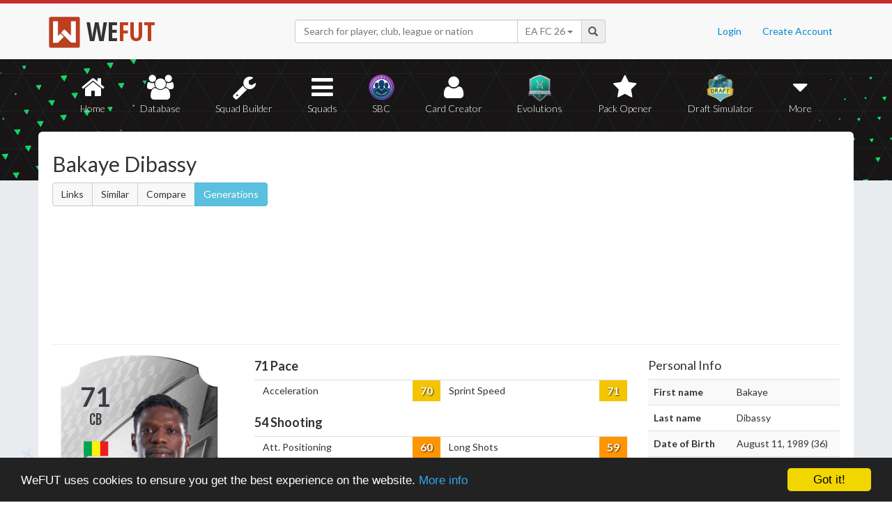

--- FILE ---
content_type: text/html; charset=UTF-8
request_url: https://wefut.com/player/22/4290/bakaye-dibassy
body_size: 9028
content:
<!DOCTYPE html>
<html lang="en">
    <head>
        <script async src="https://www.googletagmanager.com/gtag/js?id=UA-39374027-1"></script>
        <script>
          window.dataLayer = window.dataLayer || [];
          function gtag(){dataLayer.push(arguments);}
          gtag('js', new Date());
          gtag('config', 'UA-39374027-1', { 'anonymize_ip': true });
        </script>

        <meta charset="utf-8">
        <meta http-equiv="X-UA-Compatible" content="IE=edge">
        <meta name="theme-color" content="#C72C2C">
        <meta name="keywords" content="eafc, ea fc, fc26, fut26, fut, fut 26, ultimate team, squad builder, squads, database, prices, stats, in game, draft simulator, fifa, 26, fifa 23, coins, players, pack opener, card creator" />

        <meta name="smartbanner:title" content="Download the WeFUT App!">
        <meta name="smartbanner:author" content="WeFUT.com">
        <meta name="smartbanner:price" content="FREE">
        <meta name="smartbanner:price-suffix-apple" content=" - On the App Store">
        <meta name="smartbanner:price-suffix-google" content=" - On Google Play">
        <meta name="smartbanner:icon-apple" content="//static.wefut.com/assets/images/ic_launcher.png">
        <meta name="smartbanner:icon-google" content="//static.wefut.com/assets/images/ic_launcher.png">
        <meta name="smartbanner:button" content="VIEW">
        <meta name="smartbanner:button-url-apple" content="https://apps.apple.com/us/app/wefut-fut-23-draft-squad-builder/id1200304239?platform=iphone">
        <meta name="smartbanner:button-url-google" content="https://play.google.com/store/apps/details?id=com.wefut.wefut">
        <meta name="smartbanner:enabled-platforms" content="android,ios">
        <meta name="smartbanner:days-to-hide" content="30">

        <meta name="viewport" content="width=device-width, initial-scale=1">

        <title>Bakaye Dibassy - 71 Rare Silver | EA FC 22 Ultimate Team Stats | WeFUT</title>
        
        <meta name="description" content="Create your own EA FC 26 Ultimate Team squad with our Draft Simulator or Squad Builder, and find player stats using our Player Database!" />
        <link rel="icon" type="image/ico" href="//static.wefut.com/assets/images/favicon.ico">
        <link href="//static.wefut.com/assets/css/bootstrap3.min.css?19" rel="stylesheet">
        <link href="//static.wefut.com/assets/css/font-awesome.min.css?19" rel="stylesheet">
        <link href="//static.wefut.com/assets/css/wefut.css?263" rel="stylesheet">
        <link href="//static.wefut.com/assets/css/player-styles17.css?264" rel="stylesheet">
        <link href="//static.wefut.com/assets/css/fifa26.css?269" rel="stylesheet">
        <link rel="stylesheet" type="text/css" href="//static.wefut.com/assets/css/toastr.css?19">
        <link rel="stylesheet" type="text/css" href="//fonts.googleapis.com/css?family=Open+Sans+Condensed:300,700|Fjalla+One|PT+Sans+Narrow|Lato:300,400,700,900|Titillium+Web:400,700" />

        
        <script src="https://ajax.googleapis.com/ajax/libs/jquery/1.12.4/jquery.min.js"></script>

        <script type="text/javascript">
            window.cookieconsent_options = {"message":"WeFUT uses cookies to ensure you get the best experience on the website.","dismiss":"Got it!","learnMore":"More info","link":"http://wefut.com/home/policy","theme":"dark-bottom"};
        </script>

        <script type="text/javascript" src="//static.wefut.com/assets/js/cookieconsent.min.js?"></script>

        
        <!--[if lt IE 9]>
            <script src="https://oss.maxcdn.com/html5shiv/3.7.3/html5shiv.min.js"></script>
            <script src="https://oss.maxcdn.com/respond/1.4.2/respond.min.js"></script>
        <![endif]-->
    </head>

    <body class="player">
        <nav class="navbar navbar-top navbar-default">
            <div class="container">
                <div class="navbar-header">
                    <div class="navbar-brand">
                        <a href="/">
                            <img class="img-responsive" src="//static.wefut.com/assets/images/logo-header.png?" height="45" width="45" />
                            <span class="main">WE</span><span class="highlight">FUT</span>
                        </a>
                    </div>
                </div>

                <ul class="nav navbar-nav navbar-right">
                                        <li><a href="/login">Login</a></li>
                    <li><a href="/register">Create Account</a></li>
                                    </ul>
                <div class="navbar-form">
                    <div class="input-group">
                        <input type="text" class="form-control" id="input-navbar" autocomplete="off" placeholder="Search for player, club, league or nation">
                        <div class="input-group-btn">
                            <a id="fifa-search" data-fifa="26" class="btn dropdown-toggle" data-toggle="dropdown" href="#">
                                <span id="fifa-search-selection">EA FC 26</span>
                                <span class="caret"></span>
                            </a>
                            <ul class="dropdown-menu" role="menu" aria-labelledby="dropdownMenu">
                                                                <li><a class="fifa-search-selector" data-fifa="26" href="#">EA FC 26</a></li>
                                                                <li><a class="fifa-search-selector" data-fifa="25" href="#">EA FC 25</a></li>
                                                                <li><a class="fifa-search-selector" data-fifa="24" href="#">EA FC 24</a></li>
                                                                <li><a class="fifa-search-selector" data-fifa="23" href="#">FIFA 23</a></li>
                                                                <li><a class="fifa-search-selector" data-fifa="22" href="#">FIFA 22</a></li>
                                                                <li><a class="fifa-search-selector" data-fifa="21" href="#">FIFA 21</a></li>
                                                                <li><a class="fifa-search-selector" data-fifa="20" href="#">FIFA 20</a></li>
                                                                <li><a class="fifa-search-selector" data-fifa="19" href="#">FIFA 19</a></li>
                                                                <li><a class="fifa-search-selector" data-fifa="18" href="#">FIFA 18</a></li>
                                                                <li><a class="fifa-search-selector" data-fifa="17" href="#">FIFA 17</a></li>
                                                                <li><a class="fifa-search-selector" data-fifa="16" href="#">FIFA 16</a></li>
                                                                <li><a class="fifa-search-selector" data-fifa="15" href="#">FIFA 15</a></li>
                                                                <li><a class="fifa-search-selector" data-fifa="14" href="#">FIFA 14</a></li>
                                                                <li><a class="fifa-search-selector" data-fifa="13" href="#">FIFA 13</a></li>
                                                            </ul>
                        </div>
                        <span class="input-group-addon">
                            <span class="glyphicon glyphicon-search"></span>
                        </span>
                    </div>

                    <div class="navbar-search-results"></div>
                </div>
            </div>
        </nav>

        <div class="sub-nav navbar-inverse">
            <button type="button" class="navbar-toggle collapsed" data-toggle="collapse" data-target="#navbar-collapse" aria-expanded="false">
                <span class="sr-only">Toggle navigation</span>
                <span class="icon-bar"></span>
                <span class="icon-bar"></span>
                <span class="icon-bar"></span>
            </button>
            <div class="clearfix"></div>
            <div class="container">
                <div class="collapse navbar-collapse" id="navbar-collapse">
                    <ul class="nav nav-pills nav-justified">
                        <li role="presentation" >
                            <a href="/">
                                <span class="fa fa-home"></span>
                                Home
                            </a>
                        </li>
                        <li role="presentation" >
                            <a href="/player-database">
                                <span class="fa fa-users"></span>
                                Database
                            </a>
                        </li>
                        <li role="presentation" >
                            <a href="/squad-builder">
                                <span id="amountofplayers" class="label label-danger pull-right hidden-xs hidden-sm">0</span>
                                <span class="fa fa-wrench"></span>
                                Squad Builder
                            </a>
                        </li>
                        <li role="presentation" >
                            <a href="/created-squads">
                                <span class="fa fa-bars"></span>
                                Squads
                            </a>
                        </li>
                        <li role="presentation" >
                            <a href="/squad-building-challenges">
                                <span class="fa fa-sbc"></span>
                                SBC
                            </a>
                        </li>
                        <li role="presentation" >
                            <a href="/player/card-creator">
                                <span class="fa fa-user"></span>
                                Card Creator
                            </a>
                        </li>
                        <li role="presentation" >
                            <a href="/evolutions">
                                <span class="fa fa-evolutions"></span>
                                Evolutions
                            </a>
                        </li>
                        <li role="presentation" >
                            <a href="/pack-opener">
                                <span class="fa fa-star"></span>
                                Pack Opener
                            </a>
                        </li>
                        <li role="presentation" >
                            <a href="/draft-simulator">
                                <!-- <span style="position:absolute;top:7px;right:7px" class="label label-info pull-right">New modes!</span> -->
                                <span class="fa fa-draft"></span>
                                Draft Simulator
                            </a>
                        </li>
                        <li role="presentation" class="dropdown">
                            <a class="dropdown-toggle" data-toggle="dropdown" href="#" role="button" aria-haspopup="true" aria-expanded="false">
                                <span class="fa fa-caret-down"></span>
                                More
                            </a>
                            <ul class="dropdown-menu">
                                <li><a href="/calendar">Calendar</a></li>
                                <li class="divider" style="margin: 4px 1px"></li>
                                                                                                <!-- <li><a href="/perfect-chemistry">Perfect Chemistry</a></li> -->
                                                                <li><a href="/playstyles">PlayStyles</a></li>
                                <li><a href="/roles">Player Roles</a></li>
                                <li><a href="/chemistry-styles">Chemistry Styles</a></li>
                                <li><a href="/managers">Managers</a></li>
                                <li><a href="/club-items/stadiums">Stadiums</a></li>
                                <li><a href="/club-items/balls">Balls</a></li>
                                <li class="divider" style="margin: 4px 1px"></li>
                                <li><a href="https://play.google.com/store/apps/details?id=com.wefut.wefut" target="_blank">Android App</a></li>
                                <li><a href="https://apps.apple.com/us/app/wefut-fut-21-draft-squad-builder/id1200304239" target="_blank">iPhone/iPad App</a></li>
                            </ul>
                        </li>
                    </ul>
                </div>
            </div>
        </div>
<div class="page container">
        <div class="page-header">
            <div class="row">
                <div class="col-lg-4 col-md-12">
                    <h2>Bakaye Dibassy</h2>

                                        <div class="btn-group">
                        <a class="btn btn-default" href="https://wefut.com/player/linked-players/4290/22">Links</a>
                        <a class="btn btn-default" href="https://wefut.com/player/similar-players/4290/22">Similar</a>
                        <a class="btn btn-default" href="https://wefut.com/player/compare/22/4290">Compare</a>
                        <a class="btn btn-info" href="https://wefut.com/player/generations/234624">Generations</a>
                                            </div>
                                    </div>
                <div class="col-lg-8 col-md-12">
                    <script async src="//pagead2.googlesyndication.com/pagead/js/adsbygoogle.js"></script>
                    <ins class="adsbygoogle"
                       style="margin-top: 16px"
                       data-ad-client="ca-pub-3689706000234543"
                       data-ad-slot="4937350516"
                       data-ad-format="auto"></ins>
                    <script>
                    (adsbygoogle = window.adsbygoogle || []).push({});
                    </script>
                </div>
            </div>
        </div>

        <div class="row">
            
            
            
            <div class="col-lg-3 col-md-4">
                <div style="width: 238px; margin: 0 auto">
                    <div class="card silverrare fifa22" data-base-id="234624" data-club-id="111138" data-nation-id="126" data-league-id="39" data-rareflag="1">
    <div class="player" style="position: relative">
            <img src="//static.wefut.com/assets/images/fut22/silver1.png?253" alt="" class="player-card" onerror="this.src='//static.wefut.com/assets/images/concept-card.png'">

            <div class="rating-gradient"></div>

            
                        <a href="https://wefut.com/club/111138">
                            <img src="//static.wefut.com/assets/images/fut22/clubbadges/111138.png?251" alt="" class="clubbadge clubbadge-dark">
                                        </a>
            
            
            <div class="playstyleplus"></div>
            
            <div class="avatarholder ">
                <img src="//static.wefut.com/assets/images/fut22/playeravatars/234624.png?242" onerror="this.src='//static.wefut.com/assets/images/fut15/playeravatars/unknown.png'" alt="" class="avatar">
            </div>

                        <a href="https://wefut.com/nation/126">
                            <img src="//static.wefut.com/assets/images/nation_flag/126.png?25" class="nationflag">
                        </a>
            
            <div class="ratingholder"><span class="rating" >71</span></div>
            <span class="position">CB</span>
            <div class=" name">
            <span class="marquee">Dibassy</span>
        </div>
        <div class="attributes ">
                        <span class="loyalty">
                            </span>
            
            
            <span class="pace">71</span>
            <span class="shooting">54</span>
            <span class="passing">61</span>
            <span class="dribbling">67</span>
            <span class="defending">71</span>
            <span class="heading">78</span>
        </div>
                <div class="chembadge chem--1"></div>
            </div>
        <div class="chemstyle">
        <img class="chemstyleimage" src="//static.wefut.com/assets/images/fut16/chemstyle.png" alt="" style="height: 25px; margin-top: -5px;">
        <span class="chemstylename">Basic</span>
    </div>
    </div>
                </div>

                
                
                
                <div class="traits" style="margin-top: 15px">
                    
                    
                                    </div>

                            </div>

            <div class="col-lg-6 col-md-8 player-stats">
                <hr class="hidden-lg hidden-md" />
                                <div class="row" >
                    <div class="col-sm-9 col-sm-push-3 col-xs-12">
                                            </div>
                    <div class="col-sm-12 col-xs-12" style="overflow: hidden">
                        <h4><b><span class="player-pace">71</span> Pace</b></h4>
                    </div>
                </div>
                <div class="table-responsive">
                    <table class="table table-condensed stats-table">
                        <tbody>
                        <tr><td class="attribute">Acceleration</td><td class="stat"><label data-attribute="acceleration" data-value="70" class="statlabel yellow">70</label></td><td class="attribute">Sprint Speed</td><td class="stat"><label data-attribute="sprint_speed" data-value="71" class="statlabel yellow">71</label></td></tr>                        </tbody>
                    </table>
                </div>

                                                <div class="row" style="margin-top: -10px">
                    <div class="col-sm-9 col-sm-push-3 col-xs-12">
                                            </div>
                    <div class="col-sm-12 col-xs-12" style="overflow: hidden">
                        <h4><b><span class="player-shooting">54</span> Shooting</b></h4>
                    </div>
                </div>
                <div class="table-responsive">
                    <table class="table table-condensed stats-table">
                        <tbody>
                        <tr><td class="attribute">Att. Positioning</td><td class="stat"><label data-attribute="att_positioning" data-value="60" class="statlabel orange">60</label></td><td class="attribute">Long Shots</td><td class="stat"><label data-attribute="long_shots" data-value="59" class="statlabel orange">59</label></td></tr><tr><td class="attribute">Finishing</td><td class="stat"><label data-attribute="finishing" data-value="48" class="statlabel red">48</label></td><td class="attribute">Volleys</td><td class="stat"><label data-attribute="volleys" data-value="44" class="statlabel red">44</label></td></tr><tr><td class="attribute">Shot Power</td><td class="stat"><label data-attribute="shot_power" data-value="68" class="statlabel yellow">68</label></td><td class="attribute">Penalties</td><td class="stat"><label data-attribute="penalties" data-value="36" class="statlabel red">36</label></td></tr>                        </tbody>
                    </table>
                </div>

                                                <div class="row" style="margin-top: -10px">
                    <div class="col-sm-9 col-sm-push-3 col-xs-12">
                                            </div>
                    <div class="col-sm-12 col-xs-12" style="overflow: hidden">
                        <h4><b><span class="player-passing">61</span> Passing</b></h4>
                    </div>
                </div>
                <div class="table-responsive">
                    <table class="table table-condensed stats-table">
                        <tbody>
                        <tr><td class="attribute">Vision</td><td class="stat"><label data-attribute="vision" data-value="48" class="statlabel red">48</label></td><td class="attribute">Short Pass</td><td class="stat"><label data-attribute="short_pass" data-value="68" class="statlabel yellow">68</label></td></tr><tr><td class="attribute">Crossing</td><td class="stat"><label data-attribute="crossing" data-value="70" class="statlabel yellow">70</label></td><td class="attribute">Long Pass</td><td class="stat"><label data-attribute="long_pass" data-value="64" class="statlabel orange">64</label></td></tr><tr><td class="attribute">Free Kick Accuracy</td><td class="stat"><label data-attribute="free_kick_accuracy" data-value="30" class="statlabel red">30</label></td><td class="attribute">Curve</td><td class="stat"><label data-attribute="curve" data-value="54" class="statlabel orange">54</label></td></tr>                        </tbody>
                    </table>
                </div>

                                                <div class="row" style="margin-top: -10px">
                    <div class="col-sm-9 col-sm-push-3 col-xs-12">
                                            </div>
                    <div class="col-sm-12 col-xs-12" style="overflow: hidden">
                        <h4><b><span class="player-dribbling">67</span> Dribbling</b></h4>
                    </div>
                </div>
                <div class="table-responsive">
                    <table class="table table-condensed stats-table">
                        <tbody>
                        <tr><td class="attribute">Agility</td><td class="stat"><label data-attribute="agility" data-value="67" class="statlabel yellow">67</label></td><td class="attribute">Ball Control</td><td class="stat"><label data-attribute="ball_control" data-value="69" class="statlabel yellow">69</label></td></tr><tr><td class="attribute">Balance</td><td class="stat"><label data-attribute="balance" data-value="66" class="statlabel yellow">66</label></td><td class="attribute">Dribbling</td><td class="stat"><label data-attribute="dribbling" data-value="66" class="statlabel yellow">66</label></td></tr><tr><td class="attribute">Reactions</td><td class="stat"><label data-attribute="reactions" data-value="67" class="statlabel yellow">67</label></td><td class="attribute">Composure</td><td class="stat"><label data-attribute="composure" data-value="64" class="statlabel orange">64</label></td></tr>                        </tbody>
                    </table>
                </div>

                                                <div class="row" style="margin-top: -10px">
                    <div class="col-sm-9 col-sm-push-3 col-xs-12">
                                            </div>
                    <div class="col-sm-12 col-xs-12" style="overflow: hidden">
                        <h4><b><span class="player-defending">71</span> Defending</b></h4>
                    </div>
                </div>
                <div class="table-responsive">
                    <table class="table table-condensed stats-table">
                        <tbody>
                        <tr><td class="attribute">Interceptions</td><td class="stat"><label data-attribute="interceptions" data-value="71" class="statlabel yellow">71</label></td><td class="attribute">Standing Tackle</td><td class="stat"><label data-attribute="standing_tackle" data-value="71" class="statlabel yellow">71</label></td></tr><tr><td class="attribute">Heading Accuracy</td><td class="stat"><label data-attribute="heading_accuracy" data-value="67" class="statlabel yellow">67</label></td><td class="attribute">Sliding Tackle</td><td class="stat"><label data-attribute="sliding_tackle" data-value="70" class="statlabel yellow">70</label></td></tr><tr><td class="attribute">Def. Awareness</td><td class="stat"><label data-attribute="def_awareness" data-value="72" class="statlabel yellow">72</label></td></tr>                        </tbody>
                    </table>
                </div>

                                                <div class="row" style="margin-top: -10px">
                    <div class="col-sm-9 col-sm-push-3 col-xs-12">
                                            </div>
                    <div class="col-sm-12 col-xs-12" style="overflow: hidden">
                        <h4><b><span class="player-heading">78</span> Physicality</b></h4>
                    </div>
                </div>
                <div class="table-responsive">
                    <table class="table table-condensed stats-table">
                        <tbody>
                        <tr><td class="attribute">Jumping</td><td class="stat"><label data-attribute="jumping" data-value="74" class="statlabel yellow">74</label></td><td class="attribute">Strength</td><td class="stat"><label data-attribute="strength" data-value="77" class="statlabel yellow">77</label></td></tr><tr><td class="attribute">Stamina</td><td class="stat"><label data-attribute="stamina" data-value="86" class="statlabel green">86</label></td><td class="attribute">Aggression</td><td class="stat"><label data-attribute="aggression" data-value="72" class="statlabel yellow">72</label></td></tr>                        </tbody>
                    </table>
                </div>

                                <h4>Total Stats: <span class="player-total">1849</span></h4>
                <hr />
                                
                
                                <div class="panel panel-default" style="padding: 0">
                    <div class="panel-heading">
                        <div class="row">
                            <div class="col-md-9">
                                <h3 class="panel-title">Chemistry Style Boost Calculator</h3>
                            </div>
                        </div>
                    </div>
                    <div class="panel-body" style="padding-top: 10px">
                        <div class="row">
                            <div class="col-md-3">
                                <strong>Player chem</strong><br />
                                <input type="text" value="10" class="form-control player-chemistry" />
                            </div>
                            <div class="col-md-3">
                                <strong>Team chem</strong><br />
                                <input type="text" value="100" class="form-control team-chemistry" />
                            </div>
                            <div class="col-md-4">
                                <strong>Chemistry style</strong><br />
                                <select id="chemstyle" class="form-control" style="width:100%">
                                    <option value="0" data-id="0">None</option>
                                    <option data-id="1" selected>Basic</option>
                                    <option data-id="2">Sniper</option>
                                    <option data-id="3">Finisher</option>
                                    <option data-id="4">Deadeye</option>
                                    <option data-id="5">Marksman</option>
                                    <option data-id="6">Hawk</option>
                                    <option data-id="7">Artist</option>
                                    <option data-id="8">Architect</option>
                                    <option data-id="9">Powerhouse</option>
                                    <option data-id="10">Maestro</option>
                                    <option data-id="11">Engine</option>
                                    <option data-id="12">Sentinel</option>
                                    <option data-id="13">Guardian</option>
                                    <option data-id="14">Gladiator</option>
                                    <option data-id="15">Backbone</option>
                                    <option data-id="16">Anchor</option>
                                    <option data-id="17">Hunter</option>
                                    <option data-id="18">Catalyst</option>
                                    <option data-id="19">Shadow</option>
                                </select>
                            </div>
                            <div class="col-md-2">
                                <br />
                                <button class="btn btn-success apply-chemstyle">Apply</button>
                            </div>
                        </div>
                    </div>
                </div>
                            </div>

            <div class="col-lg-3 col-md-12 player-details">
                <hr class="hidden-lg hidden-md" />

                <div id="personal-info">
                    <h4 class="pull-left">Personal Info</h4>

                    <table class="table table-striped">
                        <tbody>
                            <tr><td class="key">First name</td><td>Bakaye</td></tr><tr><td class="key">Last name</td><td>Dibassy</td></tr><tr><td class="key">Date of Birth</td><td>August 11, 1989 (36)</td></tr><tr><td class="key">Height</td><td>183 cm / 6'0"</td></tr><tr><td class="key">Preferred foot</td><td>Left</td></tr><tr><td class="key">Club</td><td><a href="https://wefut.com/club/111138" title="Minnesota United FC">Minnesota United FC</a></td></tr><tr><td class="key">League</td><td><a href="https://wefut.com/league/39" title="MLS">MLS</a></td></tr><tr><td class="key">Nationality</td><td><a href="https://wefut.com/nation/126" title="Mali">Mali</a></td></tr><tr><td class="key">Weak foot</td><td><i class="fa fa-star player-star"></i>
<i class="fa fa-star player-star"></i>
<i class="fa fa-star player-star"></i>
</td></tr><tr><td class="key">Skillmoves</td><td><i class="fa fa-star player-star"></i>
<i class="fa fa-star player-star"></i>
</td></tr><tr><td class="key">Att. workrate</td><td><span class="label label-warning">Medium</span></td></tr><tr><td class="key">Def. workrate</td><td><span class="label label-success">High</span></td></tr><tr><td class="key">Card type</td><td><a href="https://wefut.com/player/type/22/1/silver">Rare Silver</a></td></tr>                        </tbody>
                    </table>
                </div>

                                <div id="position-ratings">
                    <h4 class="pull-left">Position Ratings</h4>
                    <table class="table table-condensed stats-table position-table">
                    <tr><td>
                                        <label class="statlabel orange">64</label>
                                        <br />
                                        <span class="label label-default">LW</span>
                                    </td><td>
                                        <label class="statlabel orange">63</label>
                                        <br />
                                        <span class="label label-default">ST</span>
                                    </td><td>
                                        <label class="statlabel orange">64</label>
                                        <br />
                                        <span class="label label-default">RW</span>
                                    </td></tr><tr><td>
                                        <label class="statlabel orange">63</label>
                                        <br />
                                        <span class="label label-default">LF</span>
                                    </td><td>
                                        <label class="statlabel orange">63</label>
                                        <br />
                                        <span class="label label-default">CF</span>
                                    </td><td>
                                        <label class="statlabel orange">63</label>
                                        <br />
                                        <span class="label label-default">RF</span>
                                    </td></tr><tr><td></td><td>
                                        <label class="statlabel orange">62</label>
                                        <br />
                                        <span class="label label-default">CAM</span>
                                    </td><td></td></tr><tr><td>
                                        <label class="statlabel yellow">66</label>
                                        <br />
                                        <span class="label label-default">LM</span>
                                    </td><td>
                                        <label class="statlabel yellow">65</label>
                                        <br />
                                        <span class="label label-default">CM</span>
                                    </td><td>
                                        <label class="statlabel yellow">66</label>
                                        <br />
                                        <span class="label label-default">RM</span>
                                    </td></tr><tr><td></td><td>
                                        <label class="statlabel yellow">70</label>
                                        <br />
                                        <span class="label label-default">CDM</span>
                                    </td><td></td></tr><tr><td>
                                        <label class="statlabel yellow">71</label>
                                        <br />
                                        <span class="label label-default">LWB</span>
                                    </td><td></td><td>
                                        <label class="statlabel yellow">71</label>
                                        <br />
                                        <span class="label label-default">RWB</span>
                                    </td></tr><tr><td>
                                        <label class="statlabel yellow">71</label>
                                        <br />
                                        <span class="label label-default">LB</span>
                                    </td><td>
                                        <label class="statlabel yellow">71</label>
                                        <br />
                                        <span class="label label-default">CB</span>
                                    </td><td>
                                        <label class="statlabel yellow">71</label>
                                        <br />
                                        <span class="label label-default">RB</span>
                                    </td></tr>                    </table>
                </div>
                            </div>
        </div>

        <hr />

        <div class="col-md-12">
            <ins class="adsbygoogle"
               style="margin-bottom: 16px"
               data-ad-client="ca-pub-3689706000234543"
               data-ad-slot="4937350516"
               data-ad-format="auto"></ins>
            <script>
            (adsbygoogle = window.adsbygoogle || []).push({});
            </script>
        </div>

        <div class="row" style="padding: 10px 15px">
            <div id="disqus_thread"></div>
        </div>

        <div class="col-md-12">
            <ins class="adsbygoogle"
               data-ad-client="ca-pub-3689706000234543"
               data-ad-slot="4937350516"
               data-ad-format="auto"></ins>
            <script>
            (adsbygoogle = window.adsbygoogle || []).push({});
            </script>
        </div>
    </div>
</div>


<script type="text/javascript">
var disqus_config = function() {
    
    this.page.url = 'http://wefut.com/player/22/4290/bakaye-dibassy';

    this.sso = {
        name:   "WeFUT login",
        button:  "//static.wefut.com/assets/img/disqus_button.png",
        icon:     "//static.wefut.com/assets/images/favicon.ico",
        url:        "//wefut.com/user/login/1",
        logout:  "//wefut.com/logout/",
        width:   "1080",
        height:  "550"
    };
};

(function() {
    var d = document, s = d.createElement('script');
    s.src = 'https://wefut.disqus.com/embed.js';
    s.setAttribute('data-timestamp', +new Date());
    (d.head || d.body).appendChild(s);
})();

var base_stats = {'pace':71, 'shooting':54, 'passing':61, 'dribbling':67, 'defending':71, 'physical':78};
var keys = {'acceleration':0,'sprint_speed':1,'att_positioning':2,'finishing':3,'shot_power':4,'long_shots':5,'volleys':6,'penalties':7,'vision':8,'crossing':9,'free_kick_accuracy':10,'long_pass':11,'short_pass':12,'curve':13,'agility':14,'balance':15,'reactions':16,'ball_control':17,'dribbling':18,'interceptions':19,'heading_accuracy':20,'marking':21,'standing_tackle':22,'sliding_tackle':23,'jumping':24,'stamina':25,'strength':26,'aggression':27,'composure':28};
var affected = {};
var bonuses = [];
bonuses[1] = [5,0,5,5,5,0,5,5,5,0,0,5,5,5,5,0,0,5,5,0,0,5,5,5,5,0,5,0,0]
bonuses[2] = [0,0,5,0,10,15,10,5,0,0,0,0,0,0,0,0,0,0,0,0,0,0,0,0,15,0,5,10,0]
bonuses[3] = [0,0,5,15,10,0,10,5,0,0,0,0,0,0,10,5,0,0,15,0,0,0,0,0,0,0,0,0,0]
bonuses[4] = [0,0,10,10,15,5,0,5,10,0,0,0,15,5,0,0,0,0,0,0,0,0,0,0,0,0,0,0,0]
bonuses[5] = [0,0,0,10,5,10,0,5,0,0,0,0,0,0,0,0,5,10,10,0,0,0,0,0,10,0,10,0,0]
bonuses[6] = [5,5,5,5,10,10,0,5,0,0,0,0,0,0,0,0,0,0,0,0,0,0,0,0,10,0,5,10,0]
bonuses[7] = [0,0,0,0,0,0,0,0,10,10,5,15,0,5,15,0,5,0,10,0,0,0,0,0,0,0,0,0,0]
bonuses[8] = [0,0,0,0,0,0,0,0,10,0,5,5,15,10,0,0,0,0,0,0,0,0,0,0,10,0,15,5,0]
bonuses[9] = [0,0,0,0,0,0,0,0,15,5,0,10,10,5,0,0,0,0,0,10,0,5,15,0,0,0,0,0,0]
bonuses[10] = [0,0,0,0,10,10,5,0,5,0,10,10,5,0,0,0,0,0,0,0,0,0,0,0,0,0,0,0,0]
bonuses[11] = [5,5,0,0,0,0,0,0,5,10,0,5,5,10,5,10,0,0,10,0,0,0,0,0,0,0,0,0,0]
bonuses[12] = [0,0,0,0,0,0,0,0,0,0,0,0,0,0,0,0,0,0,0,10,15,10,5,5,15,0,15,10,0]
bonuses[13] = [0,0,0,0,0,0,0,0,0,0,0,0,0,0,0,0,0,0,0,0,0,0,0,0,0,0,0,0,0]
bonuses[14] = [0,0,0,15,10,0,5,0,0,0,0,0,0,0,0,0,0,0,0,10,5,5,10,15,0,0,0,0,0]
bonuses[15] = [0,0,0,0,0,0,0,0,10,0,0,10,0,0,0,0,0,0,0,10,0,5,10,5,10,0,5,10,0]
bonuses[16] = [5,5,0,0,0,0,0,0,0,0,0,0,0,0,0,0,0,0,0,5,5,5,10,10,10,0,10,5,0]
bonuses[17] = [10,10,5,10,5,0,15,10,0,0,0,0,0,0,0,0,0,0,0,0,0,0,0,0,0,0,0,0,0]
bonuses[18] = [10,10,0,0,0,0,0,0,0,15,10,10,5,5,0,0,0,0,0,0,0,0,0,0,0,0,0,0,0]
bonuses[19] = [10,10,0,0,0,0,0,0,0,0,0,0,0,0,0,0,0,0,0,10,5,5,10,15,0,0,0,0,0]

var stats = {};

function getLabel(stat) {
    if(stat > 89) {
        return 'darkgreen';
    } else if (stat > 79) {
        return 'green';
    } else if (stat > 64) {
        return 'yellow';
    } else if (stat > 49) {
        return 'orange';
    } else {
        return 'red';
    }
}

$(document).ready(function() {
    marqueePlayerName();

            $(".chemstyle").hide();
    
    
    $("#evolutions-toggle").on("click", function() {
        $("#evolutions").slideToggle("slow");
        $(this).text(function(i, text){
            return text === "Show" ? "Hide" : "Show";
        });
        return false;
    });

    $('#compare').change(function() {
        var id = $(this).find('option:selected').attr('data-id');
        $('.stats-table .upgrade').hide();
        if(id != 0) {
            $(".stat-styles").remove();
            $('.stats-table .upgrade[data-id="' + id + '"]').show();
            $("#chemstyle").val(0);
            $(".chemstyle").hide();
            $(".player-stats .statlabel").each(function(index) {
                var stat = $(this).data("value");

                var label = getLabel(stat);

                $(this).removeClass();
                $(this).addClass('statlabel ' + label);
                $(this).html(stat);
            });

            $(".pace").html(base_stats['pace']);
            $(".shooting").html(base_stats['shooting']);
            $(".passing").html(base_stats['passing']);
            $(".dribbling").html(base_stats['dribbling']);
            $(".defending").html(base_stats['defending']);
            $(".heading").html(base_stats['heading']);
        }
    });

    $('#personal-button').click(function(e) {
        $('#position-ratings').hide();
        $('#personal-info').show();
        e.preventDefault();
    });

    $('#position-ratings-button').click(function(e) {
        $('#personal-info').hide();
        $('#position-ratings').show();
        e.preventDefault();
    });

        $('.apply-chemstyle').click(function() {
        var playerchem = Math.max($(".player-chemistry").val(), 0.1);
        var teamchem = Math.max($(".team-chemistry").val(), 0.1);

        $("#compare").val(0).change();

        if(playerchem >= 0 && playerchem <= 10 && teamchem >= 0 && teamchem <= 100) {
            $(".stat-styles").remove();
            var formula = ((teamchem*.25) + ((playerchem*10)*.75));
            var percentage = formula - 50;

            var id = $('#chemstyle').find('option:selected').attr('data-id');
            affected = {};

            if(id != 0) {
                $(".chemstylename").html($('#chemstyle').find('option:selected').html());
                $(".chemstyle").show();
            } else {
                $(".chemstyle").hide();
            }
            $(".chemistry-upgrade").remove();

            if(id == 0) {
                $(".player-stats .statlabel").each(function(index) {
                    var stat = $(this).data("value");

                    var label = getLabel(stat);

                    $(this).removeClass();
                    $(this).addClass('statlabel ' + label);
                    $(this).html(stat);
                });

                $(".pace").html(base_stats['pace']);
                $(".shooting").html(base_stats['shooting']);
                $(".passing").html(base_stats['passing']);
                $(".dribbling").html(base_stats['dribbling']);
                $(".defending").html(base_stats['defending']);
                $(".heading").html(base_stats['heading']);
            } else {
                $(".player-stats .statlabel").each(function(index) {
                    if(percentage < 0) {
                        var boost = Math.round(25 * percentage / 50);
                        var stat = $(this).data("value") + boost;
                        if(stat < 1) {
                            boost -= (stat*-1 + 1);
                            stat = 1;
                        }

                        var label = getLabel(stat);

                        stats[$(this).data("attribute")] = stat;
                        affected[$(this).data("attribute")] = true;

                        $(this).parent().before('<td class="upgrade chemistry-upgrade" style="text-align: right;"><label class="upgradelabel redlabel"> '+boost+'</label></td>');

                        $(this).removeClass();
                        $(this).addClass('statlabel ' + label);
                        $(this).html(stat);
                    } else {
                        if(bonuses[id][keys[$(this).data("attribute")]] > 0) {
                            var boost = Math.round((bonuses[id][keys[$(this).data("attribute")]] * percentage / 100) * 2);
                            var stat = $(this).data("value") + boost;
                            if(stat > 99) {
                                boost -= (stat - 99);
                                stat = 99;
                            }

                            var label = getLabel(stat);

                            stats[$(this).data("attribute")] = stat;
                            affected[$(this).data("attribute")] = true;

                            $(this).parent().before('<td class="upgrade chemistry-upgrade" style="text-align: right;"><label class="upgradelabel green"> '+boost+'</label></td>');

                            $(this).removeClass();
                            $(this).addClass('statlabel ' + label);
                            $(this).html(stat);
                        } else {
                            $(this).parent().before('<td class="upgrade chemistry-upgrade" style="text-align: right;"></td>');
                            stats[$(this).data("attribute")] = $(this).data("value");
                            $(this).html($(this).data("value"));
                        }
                    }
                });

                var pace, shooting, passing, dribbling, defending, physical;

                if(affected['sprint_speed'] || affected['acceleration']) {
                    pace = Math.round(stats['sprint_speed'] * 0.55 + stats['acceleration'] * 0.45);
                } else {
                    pace = base_stats['pace'];
                }

                if(affected['finishing'] || affected['long_shots'] || affected['shot_power'] || affected['att_positioning'] || affected['penalties'] || affected['volleys']) {
                    shooting = Math.round(stats['finishing'] * 0.45 + stats['long_shots'] * 0.2 + stats['shot_power'] * 0.2 + stats['att_positioning'] * 0.05 + stats['penalties'] * 0.05 + stats['volleys'] * 0.05);
                } else {
                    shooting = base_stats['shooting'];
                }

                if(affected['short_pass'] || affected['vision'] || affected['crossing'] || affected['long_pass'] || affected['curve'] || affected['free_kick_accuracy']) {
                    passing = Math.round(stats['short_pass'] * 0.35 + stats['vision'] * 0.2 + stats['crossing'] * 0.2 + stats['long_pass'] * 0.15 + stats['curve'] * 0.05 + stats['free_kick_accuracy'] * 0.05);
                } else {
                    passing = base_stats['passing'];
                }

                if(affected['dribbling'] || affected['ball_control'] || affected['agility'] || affected['balance']) {
                    dribbling = Math.round(stats['dribbling'] * 0.5 + stats['ball_control'] * 0.35 + stats['agility'] * 0.1 + stats['balance'] * 0.05);
                } else {
                    dribbling = base_stats['dribbling'];
                }

                if(affected['marking'] || affected['standing_tackle'] || affected['interceptions'] || affected['heading_accuracy'] || affected['sliding_tackle']) {
                                        stats['marking'] = stats['def_awareness'];
                                        defending = Math.round(stats['marking'] * 0.3 + stats['standing_tackle'] * 0.3 + stats['interceptions'] * 0.2 + stats['heading_accuracy'] * 0.1 + stats['sliding_tackle'] * 0.1);
                } else {
                    defending = base_stats['defending'];
                }

                if(affected['strength'] || affected['stamina'] || affected['aggression'] || affected['jumping']) {
                    physical = Math.round(stats['strength'] * 0.5 + stats['stamina'] * 0.25 + stats['aggression'] * 0.2 + stats['jumping'] * 0.05);
                } else {
                    physical = base_stats['physical'];
                }

                if(pace > 99) {
                    pace = 99;
                } else if(pace < 1) {
                    pace = 1;
                }
                if(shooting > 99) {
                    shooting = 99;
                } else if(shooting < 1) {
                    shooting = 1;
                }
                if(passing > 99) {
                    passing = 99;
                } else if(passing < 1) {
                    passing = 1;
                }
                if(dribbling > 99) {
                    dribbling = 99;
                } else if(dribbling < 1) {
                    dribbling = 1;
                }
                if(defending > 99) {
                    defending = 99;
                } else if(defending < 1) {
                    defending = 1;
                }
                if(physical > 99) {
                    physical = 99;
                } else if(physical < 1) {
                    physical = 1;
                }

                $(".pace").html(pace);
                $(".shooting").html(shooting);
                $(".passing").html(passing);
                $(".dribbling").html(dribbling);
                $(".defending").html(defending);
                $(".heading").html(physical);

                var pace_diff = pace - base_stats['pace'];
                if(pace_diff > 0) {
                    pace_diff = '+' + pace_diff;
                }
                var shooting_diff = shooting - base_stats['shooting'];
                if(shooting_diff > 0) {
                    shooting_diff = '+' + shooting_diff;
                }
                var passing_diff = passing - base_stats['passing'];
                if(passing_diff > 0) {
                    passing_diff = '+' + passing_diff;
                }
                var dribbling_diff = dribbling - base_stats['dribbling'];
                if(dribbling_diff > 0) {
                    dribbling_diff = '+' + dribbling_diff;
                }
                var defending_diff = defending - base_stats['defending'];
                if(defending_diff > 0) {
                    defending_diff = '+' + defending_diff;
                }
                var heading_diff = physical - base_stats['physical'];
                if(heading_diff > 0) {
                    heading_diff = '+' + heading_diff;
                }

                var style = '';
                style += '<style class="stat-styles">';
                if(pace_diff != 0) {
                    style += ".pace:before {font-family: 'Open Sans Condensed',sans-serif; font-size: 13px; content: '"+pace_diff+" '; position: absolute; left: -25px; width: 20px; text-align:right }";
                }
                if(shooting_diff != 0) {
                    style += ".shooting:before {font-family: 'Open Sans Condensed',sans-serif; font-size: 13px; content: '"+shooting_diff+" '; position: absolute; left: -25px; width: 20px; text-align:right }";
                }
                if(passing_diff != 0) {
                    style += ".passing:before {font-family: 'Open Sans Condensed',sans-serif; font-size: 13px; content: '"+passing_diff+" '; position: absolute; left: -25px; width: 20px; text-align:right }";
                }
                if(dribbling_diff != 0) {
                    style += ".dribbling:before {font-family: 'Open Sans Condensed',sans-serif; font-size: 13px; content: '"+dribbling_diff+" '; position: absolute; left: -25px; width: 20px; text-align:right }";
                }
                if(defending_diff) {
                    style += ".defending:before {font-family: 'Open Sans Condensed',sans-serif; font-size: 13px; content: '"+defending_diff+" '; position: absolute; left: -25px; width: 20px; text-align:right }";
                }
                if(heading_diff) {
                    style += ".heading:before {font-family: 'Open Sans Condensed',sans-serif; font-size: 13px; content: '"+heading_diff+" '; position: absolute; left: -25px; width: 20px; text-align:right }";
                }
                style += '</style>';
                $(style).appendTo('head');
            }
        }
        return false;
    });
});

var id = $("#compare").find('option:selected').attr('data-id');
if(id != 0) {
    $('.stats-table .upgrade[data-id="' + id + '"]').show();
}
</script>
<footer class="footer">
            <div class="container">
                <div class="pull-left"><p>&copy; 2026 WeFUT.com - All FC and FIFA assets are property of EA Sports</p></div>
                <div class="pull-right">
                    <a href="https://play.google.com/store/apps/details?id=com.wefut.wefut" target="_blank">
                        <img class="google-play" alt="Android app on Google Play" src="//static.wefut.com/assets/images/google-play-badge.png" />
                    </a>
                </div>
                <div class="pull-right">
                    <a href="https://apps.apple.com/us/app/fc-24-draft-database-wefut/id1200304239?platform=iphone" target="_blank">
                        <img class="app-store" alt="Download on the App Store" src="//static.wefut.com/assets/images/app-store-badge.png" />
                    </a>
                </div>
            </div>
        </footer>

        <script src="//static.wefut.com/assets/js/bootstrap.min.js?19"></script>
        <script src="//static.wefut.com/assets/js/autosuggest.js?24"></script>
        <script type="text/javascript" src="//static.wefut.com/assets/js/smartbanner.min.js?19"></script>
        <script type="text/javascript" src="//static.wefut.com/assets/js/toastr.js?19"></script>
        <script type="text/javascript" src="//static.wefut.com/assets/js/multipage.js?261"></script>
        <script type="text/javascript" src="//static.wefut.com/assets/js/jquery.hoverflow.min.js?19"></script>

				<script async src="https://pagead2.googlesyndication.com/pagead/js/adsbygoogle.js?client=ca-pub-3689706000234543" crossorigin="anonymous"></script>
		
				<script type="text/javascript">
			(function() {
			  var delay;

			  delay = function(ms, func) {
			  return setTimeout(func, ms);
			  };

			  toastr.options = {
			  positionClass: 'toast-bottom-left'
			  };

			  
			  
			  
			  
			}).call(this);
		</script>
    <script defer src="https://static.cloudflareinsights.com/beacon.min.js/vcd15cbe7772f49c399c6a5babf22c1241717689176015" integrity="sha512-ZpsOmlRQV6y907TI0dKBHq9Md29nnaEIPlkf84rnaERnq6zvWvPUqr2ft8M1aS28oN72PdrCzSjY4U6VaAw1EQ==" data-cf-beacon='{"version":"2024.11.0","token":"e8fc0e320eef4ab3a5cadc0654d63bfc","r":1,"server_timing":{"name":{"cfCacheStatus":true,"cfEdge":true,"cfExtPri":true,"cfL4":true,"cfOrigin":true,"cfSpeedBrain":true},"location_startswith":null}}' crossorigin="anonymous"></script>
</body>
</html>


--- FILE ---
content_type: text/html; charset=utf-8
request_url: https://www.google.com/recaptcha/api2/aframe
body_size: 264
content:
<!DOCTYPE HTML><html><head><meta http-equiv="content-type" content="text/html; charset=UTF-8"></head><body><script nonce="6rfACpcMIHEClKT8SK686g">/** Anti-fraud and anti-abuse applications only. See google.com/recaptcha */ try{var clients={'sodar':'https://pagead2.googlesyndication.com/pagead/sodar?'};window.addEventListener("message",function(a){try{if(a.source===window.parent){var b=JSON.parse(a.data);var c=clients[b['id']];if(c){var d=document.createElement('img');d.src=c+b['params']+'&rc='+(localStorage.getItem("rc::a")?sessionStorage.getItem("rc::b"):"");window.document.body.appendChild(d);sessionStorage.setItem("rc::e",parseInt(sessionStorage.getItem("rc::e")||0)+1);localStorage.setItem("rc::h",'1769817656964');}}}catch(b){}});window.parent.postMessage("_grecaptcha_ready", "*");}catch(b){}</script></body></html>